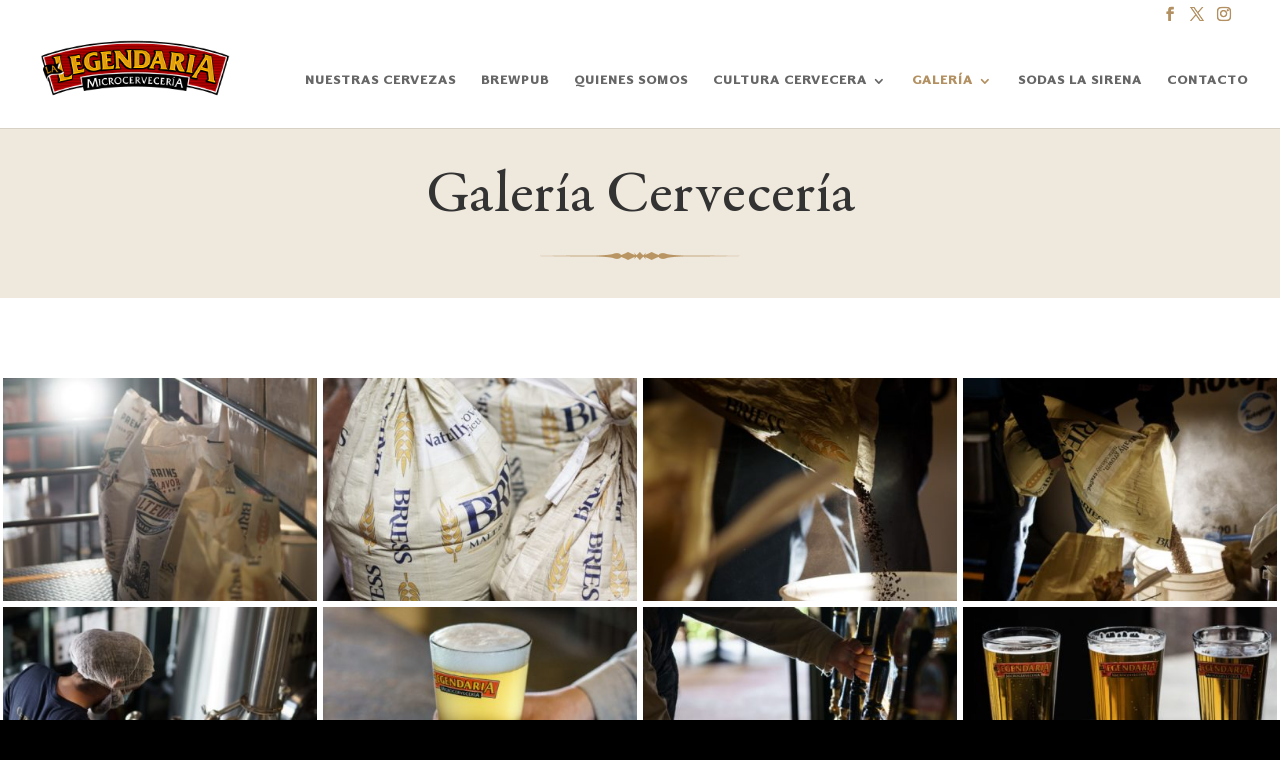

--- FILE ---
content_type: text/css
request_url: https://lalegendaria.com/wp-content/uploads/useanyfont/uaf.css?ver=1764301791
body_size: 106
content:
				@font-face {
					font-family: 'garamond-medium';
					src: url('/wp-content/uploads/useanyfont/4071Garamond-Medium.woff2') format('woff2'),
						url('/wp-content/uploads/useanyfont/4071Garamond-Medium.woff') format('woff');
					  font-display: auto;
				}

				.garamond-medium{font-family: 'garamond-medium' !important;}

						@font-face {
					font-family: 'darby-medium';
					src: url('/wp-content/uploads/useanyfont/1591Darby-Medium.woff2') format('woff2'),
						url('/wp-content/uploads/useanyfont/1591Darby-Medium.woff') format('woff');
					  font-display: auto;
				}

				.darby-medium{font-family: 'darby-medium' !important;}

		